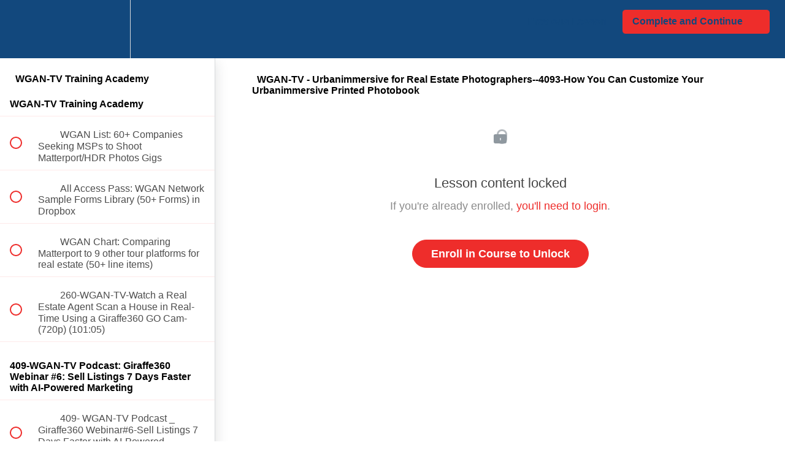

--- FILE ---
content_type: application/javascript; charset=UTF-8
request_url: https://wgan.teachable.com/cdn-cgi/challenge-platform/h/b/scripts/jsd/93954b626b88/main.js?
body_size: 4342
content:
window._cf_chl_opt={nMUP5:'b'};~function(W3,k,I,c,o,m,B,C){W3=h,function(R,s,WB,W2,S,x){for(WB={R:257,s:304,S:309,x:206,F:202,N:314,f:242,n:306,z:260,j:218},W2=h,S=R();!![];)try{if(x=parseInt(W2(WB.R))/1+-parseInt(W2(WB.s))/2+parseInt(W2(WB.S))/3*(parseInt(W2(WB.x))/4)+-parseInt(W2(WB.F))/5+-parseInt(W2(WB.N))/6*(parseInt(W2(WB.f))/7)+parseInt(W2(WB.n))/8+parseInt(W2(WB.z))/9*(parseInt(W2(WB.j))/10),x===s)break;else S.push(S.shift())}catch(F){S.push(S.shift())}}(W,348391),k=this||self,I=k[W3(239)],c={},c[W3(302)]='o',c[W3(238)]='s',c[W3(265)]='u',c[W3(234)]='z',c[W3(271)]='n',c[W3(281)]='I',c[W3(266)]='b',o=c,k[W3(292)]=function(R,s,S,x,Wa,WK,Wy,Wu,N,z,j,y,K,X){if(Wa={R:307,s:252,S:268,x:307,F:230,N:273,f:315,n:273,z:248,j:258,y:249,K:299,a:272},WK={R:278,s:249,S:313},Wy={R:243,s:295,S:211,x:235},Wu=W3,null===s||s===void 0)return x;for(N=Z(s),R[Wu(Wa.R)][Wu(Wa.s)]&&(N=N[Wu(Wa.S)](R[Wu(Wa.x)][Wu(Wa.s)](s))),N=R[Wu(Wa.F)][Wu(Wa.N)]&&R[Wu(Wa.f)]?R[Wu(Wa.F)][Wu(Wa.n)](new R[(Wu(Wa.f))](N)):function(J,We,M){for(We=Wu,J[We(WK.R)](),M=0;M<J[We(WK.s)];J[M+1]===J[M]?J[We(WK.S)](M+1,1):M+=1);return J}(N),z='nAsAaAb'.split('A'),z=z[Wu(Wa.z)][Wu(Wa.j)](z),j=0;j<N[Wu(Wa.y)];y=N[j],K=A(R,s,y),z(K)?(X='s'===K&&!R[Wu(Wa.K)](s[y]),Wu(Wa.a)===S+y?F(S+y,K):X||F(S+y,s[y])):F(S+y,K),j++);return x;function F(J,M,WS){WS=h,Object[WS(Wy.R)][WS(Wy.s)][WS(Wy.S)](x,M)||(x[M]=[]),x[M][WS(Wy.x)](J)}},m=W3(232)[W3(203)](';'),B=m[W3(248)][W3(258)](m),k[W3(246)]=function(R,s,WX,Wk,S,x,F,N){for(WX={R:263,s:249,S:285,x:235,F:200},Wk=W3,S=Object[Wk(WX.R)](s),x=0;x<S[Wk(WX.s)];x++)if(F=S[x],F==='f'&&(F='N'),R[F]){for(N=0;N<s[S[x]][Wk(WX.s)];-1===R[F][Wk(WX.S)](s[S[x]][N])&&(B(s[S[x]][N])||R[F][Wk(WX.x)]('o.'+s[S[x]][N])),N++);}else R[F]=s[S[x]][Wk(WX.F)](function(n){return'o.'+n})},C=function(Wv,Wl,WQ,WL,WV,s,S,x){return Wv={R:275,s:284},Wl={R:267,s:267,S:235,x:267,F:267,N:296,f:267,n:227,z:267},WQ={R:249},WL={R:249,s:227,S:243,x:295,F:211,N:243,f:295,n:211,z:295,j:201,y:235,K:235,a:235,X:267,J:235,M:211,L:201,d:235,Q:201,l:267,v:235,U:235,b:296},WV=W3,s=String[WV(Wv.R)],S={'h':function(F,WM){return WM={R:277,s:227},F==null?'':S.g(F,6,function(N,WO){return WO=h,WO(WM.R)[WO(WM.s)](N)})},'g':function(F,N,z,WP,j,y,K,X,J,M,L,Q,U,i,T,E,W0,W1){if(WP=WV,null==F)return'';for(y={},K={},X='',J=2,M=3,L=2,Q=[],U=0,i=0,T=0;T<F[WP(WL.R)];T+=1)if(E=F[WP(WL.s)](T),Object[WP(WL.S)][WP(WL.x)][WP(WL.F)](y,E)||(y[E]=M++,K[E]=!0),W0=X+E,Object[WP(WL.N)][WP(WL.f)][WP(WL.n)](y,W0))X=W0;else{if(Object[WP(WL.S)][WP(WL.z)][WP(WL.F)](K,X)){if(256>X[WP(WL.j)](0)){for(j=0;j<L;U<<=1,N-1==i?(i=0,Q[WP(WL.y)](z(U)),U=0):i++,j++);for(W1=X[WP(WL.j)](0),j=0;8>j;U=W1&1|U<<1,N-1==i?(i=0,Q[WP(WL.K)](z(U)),U=0):i++,W1>>=1,j++);}else{for(W1=1,j=0;j<L;U=W1|U<<1.82,N-1==i?(i=0,Q[WP(WL.K)](z(U)),U=0):i++,W1=0,j++);for(W1=X[WP(WL.j)](0),j=0;16>j;U=U<<1.03|W1&1.81,N-1==i?(i=0,Q[WP(WL.a)](z(U)),U=0):i++,W1>>=1,j++);}J--,0==J&&(J=Math[WP(WL.X)](2,L),L++),delete K[X]}else for(W1=y[X],j=0;j<L;U=U<<1.69|1.78&W1,N-1==i?(i=0,Q[WP(WL.J)](z(U)),U=0):i++,W1>>=1,j++);X=(J--,J==0&&(J=Math[WP(WL.X)](2,L),L++),y[W0]=M++,String(E))}if(X!==''){if(Object[WP(WL.S)][WP(WL.x)][WP(WL.M)](K,X)){if(256>X[WP(WL.L)](0)){for(j=0;j<L;U<<=1,i==N-1?(i=0,Q[WP(WL.a)](z(U)),U=0):i++,j++);for(W1=X[WP(WL.L)](0),j=0;8>j;U=1.17&W1|U<<1,i==N-1?(i=0,Q[WP(WL.y)](z(U)),U=0):i++,W1>>=1,j++);}else{for(W1=1,j=0;j<L;U=U<<1.53|W1,N-1==i?(i=0,Q[WP(WL.d)](z(U)),U=0):i++,W1=0,j++);for(W1=X[WP(WL.Q)](0),j=0;16>j;U=W1&1.51|U<<1,i==N-1?(i=0,Q[WP(WL.J)](z(U)),U=0):i++,W1>>=1,j++);}J--,J==0&&(J=Math[WP(WL.l)](2,L),L++),delete K[X]}else for(W1=y[X],j=0;j<L;U=U<<1|1&W1,i==N-1?(i=0,Q[WP(WL.y)](z(U)),U=0):i++,W1>>=1,j++);J--,J==0&&L++}for(W1=2,j=0;j<L;U=W1&1.86|U<<1.33,i==N-1?(i=0,Q[WP(WL.v)](z(U)),U=0):i++,W1>>=1,j++);for(;;)if(U<<=1,N-1==i){Q[WP(WL.U)](z(U));break}else i++;return Q[WP(WL.b)]('')},'j':function(F,Wd,WY){return Wd={R:201},WY=WV,null==F?'':''==F?null:S.i(F[WY(WQ.R)],32768,function(N,Wc){return Wc=WY,F[Wc(Wd.R)](N)})},'i':function(F,N,z,Wo,j,y,K,X,J,M,L,Q,U,i,T,E,W1,W0){for(Wo=WV,j=[],y=4,K=4,X=3,J=[],Q=z(0),U=N,i=1,M=0;3>M;j[M]=M,M+=1);for(T=0,E=Math[Wo(Wl.R)](2,2),L=1;L!=E;W0=U&Q,U>>=1,U==0&&(U=N,Q=z(i++)),T|=L*(0<W0?1:0),L<<=1);switch(T){case 0:for(T=0,E=Math[Wo(Wl.s)](2,8),L=1;L!=E;W0=Q&U,U>>=1,0==U&&(U=N,Q=z(i++)),T|=L*(0<W0?1:0),L<<=1);W1=s(T);break;case 1:for(T=0,E=Math[Wo(Wl.R)](2,16),L=1;E!=L;W0=U&Q,U>>=1,0==U&&(U=N,Q=z(i++)),T|=L*(0<W0?1:0),L<<=1);W1=s(T);break;case 2:return''}for(M=j[3]=W1,J[Wo(Wl.S)](W1);;){if(i>F)return'';for(T=0,E=Math[Wo(Wl.x)](2,X),L=1;E!=L;W0=U&Q,U>>=1,U==0&&(U=N,Q=z(i++)),T|=L*(0<W0?1:0),L<<=1);switch(W1=T){case 0:for(T=0,E=Math[Wo(Wl.x)](2,8),L=1;L!=E;W0=U&Q,U>>=1,U==0&&(U=N,Q=z(i++)),T|=(0<W0?1:0)*L,L<<=1);j[K++]=s(T),W1=K-1,y--;break;case 1:for(T=0,E=Math[Wo(Wl.F)](2,16),L=1;E!=L;W0=U&Q,U>>=1,0==U&&(U=N,Q=z(i++)),T|=(0<W0?1:0)*L,L<<=1);j[K++]=s(T),W1=K-1,y--;break;case 2:return J[Wo(Wl.N)]('')}if(0==y&&(y=Math[Wo(Wl.f)](2,X),X++),j[W1])W1=j[W1];else if(K===W1)W1=M+M[Wo(Wl.n)](0);else return null;J[Wo(Wl.S)](W1),j[K++]=M+W1[Wo(Wl.n)](0),y--,M=W1,y==0&&(y=Math[Wo(Wl.z)](2,X),X++)}}},x={},x[WV(Wv.s)]=S.h,x}(),G();function g(S,x,WT,Wm,F,N,f){if(WT={R:244,s:229,S:287,x:251,F:270,N:310,f:287,n:305,z:301,j:251,y:270,K:245,a:205,X:305},Wm=W3,F=Wm(WT.R),!S[Wm(WT.s)])return;x===Wm(WT.S)?(N={},N[Wm(WT.x)]=F,N[Wm(WT.F)]=S.r,N[Wm(WT.N)]=Wm(WT.f),k[Wm(WT.n)][Wm(WT.z)](N,'*')):(f={},f[Wm(WT.j)]=F,f[Wm(WT.y)]=S.r,f[Wm(WT.N)]=Wm(WT.K),f[Wm(WT.a)]=x,k[Wm(WT.X)][Wm(WT.z)](f,'*'))}function A(R,s,S,Wz,WR,x){WR=(Wz={R:312,s:230,S:255,x:262},W3);try{return s[S][WR(Wz.R)](function(){}),'p'}catch(F){}try{if(s[S]==null)return void 0===s[S]?'u':'x'}catch(N){return'i'}return R[WR(Wz.s)][WR(Wz.S)](s[S])?'a':s[S]===R[WR(Wz.s)]?'D':s[S]===!0?'T':s[S]===!1?'F':(x=typeof s[S],WR(Wz.x)==x?D(R,s[S])?'N':'f':o[x]||'?')}function G(Wi,Ww,Wt,WD,R,s,S,x,F){if(Wi={R:293,s:229,S:214,x:219,F:204,N:209,f:217,n:217},Ww={R:214,s:219,S:217},Wt={R:297},WD=W3,R=k[WD(Wi.R)],!R)return;if(!O())return;(s=![],S=R[WD(Wi.s)]===!![],x=function(WA,N){if(WA=WD,!s){if(s=!![],!O())return;N=H(),P(N.r,function(f){g(R,f)}),N.e&&Y(WA(Wt.R),N.e)}},I[WD(Wi.S)]!==WD(Wi.x))?x():k[WD(Wi.F)]?I[WD(Wi.F)](WD(Wi.N),x):(F=I[WD(Wi.f)]||function(){},I[WD(Wi.n)]=function(WZ){WZ=WD,F(),I[WZ(Ww.R)]!==WZ(Ww.s)&&(I[WZ(Ww.S)]=F,x())})}function V(R,WH,W4){return WH={R:298},W4=W3,Math[W4(WH.R)]()<R}function P(R,s,WF,Wx,Wg,WG,W6,S,x){WF={R:293,s:233,S:241,x:221,F:259,N:247,f:225,n:288,z:229,j:261,y:300,K:228,a:269,X:213,J:284,M:210},Wx={R:199},Wg={R:222,s:222,S:287,x:311},WG={R:261},W6=W3,S=k[W6(WF.R)],x=new k[(W6(WF.s))](),x[W6(WF.S)](W6(WF.x),W6(WF.F)+k[W6(WF.N)][W6(WF.f)]+W6(WF.n)+S.r),S[W6(WF.z)]&&(x[W6(WF.j)]=5e3,x[W6(WF.y)]=function(W7){W7=W6,s(W7(WG.R))}),x[W6(WF.K)]=function(W8){W8=W6,x[W8(Wg.R)]>=200&&x[W8(Wg.s)]<300?s(W8(Wg.S)):s(W8(Wg.x)+x[W8(Wg.s)])},x[W6(WF.a)]=function(W9){W9=W6,s(W9(Wx.R))},x[W6(WF.X)](C[W6(WF.J)](JSON[W6(WF.M)](R)))}function Z(R,Wj,Ws,s){for(Wj={R:268,s:263,S:236},Ws=W3,s=[];R!==null;s=s[Ws(Wj.R)](Object[Ws(Wj.s)](R)),R=Object[Ws(Wj.S)](R));return s}function D(R,s,Wq,Wh){return Wq={R:215,s:215,S:243,x:291,F:211,N:285,f:264},Wh=W3,s instanceof R[Wh(Wq.R)]&&0<R[Wh(Wq.s)][Wh(Wq.S)][Wh(Wq.x)][Wh(Wq.F)](s)[Wh(Wq.N)](Wh(Wq.f))}function W(WE){return WE='removeChild,toString,Ijql6,__CF$cv$params,Brug8,hasOwnProperty,join,error on cf_chl_props,random,isNaN,ontimeout,postMessage,object,chlApiUrl,1092902zluNbu,parent,1734424aGWYuQ,Object,contentWindow,21jETSNo,event,http-code:,catch,splice,732WhLkJQ,Set,/b/ov1/0.6049070777751693:1762978378:R815do7a7ABvWHTZqghUvRbyob9pDLHkk1SFukUrFXQ/,xhr-error,map,charCodeAt,2025635fVXaHz,split,addEventListener,detail,114212THBxqO,VIQF7,navigator,DOMContentLoaded,stringify,call,tabIndex,send,readyState,Function,appendChild,onreadystatechange,20000ByKxxY,loading,JwVtE8,POST,status,clientInformation,errorInfoObject,nMUP5,contentDocument,charAt,onload,api,Array,/invisible/jsd,_cf_chl_opt;kdLcs8;ZYSYt6;mJfw0;CntK7;Fikdj5;PZulp7;bMAJa5;LsaOO2;cwlZd3;xrOqw4;MoGZ8;ZxbA6;vlPW5;Ijql6;UxIdq5;sfiTj7;FtwmA0,XMLHttpRequest,symbol,push,getPrototypeOf,jsd,string,document,now,open,7630ovVqak,prototype,cloudflare-invisible,error,UxIdq5,_cf_chl_opt,includes,length,floor,source,getOwnPropertyNames,style,chlApiSitekey,isArray,body,150275nXYdsM,bind,/cdn-cgi/challenge-platform/h/,3897dwlJYG,timeout,function,keys,[native code],undefined,boolean,pow,concat,onerror,sid,number,d.cookie,from,display: none,fromCharCode,msg,lT0AYQS1OP$r2h5axz63MBeg4qtyDLd7fnXIZvcNpkjR98WFmiwsGoJV-CE+HUbuK,sort,chlApiClientVersion,evkH5,bigint,iframe,chctx,WToHPuVy,indexOf,chlApiRumWidgetAgeMs,success,/jsd/oneshot/93954b626b88/0.6049070777751693:1762978378:R815do7a7ABvWHTZqghUvRbyob9pDLHkk1SFukUrFXQ/,createElement'.split(','),W=function(){return WE},W()}function h(R,s,S){return S=W(),h=function(u,e,k){return u=u-199,k=S[u],k},h(R,s)}function H(WJ,WI,S,x,F,N,f){WI=(WJ={R:289,s:282,S:253,x:274,F:212,N:256,f:216,n:308,z:223,j:208,y:226,K:290},W3);try{return S=I[WI(WJ.R)](WI(WJ.s)),S[WI(WJ.S)]=WI(WJ.x),S[WI(WJ.F)]='-1',I[WI(WJ.N)][WI(WJ.f)](S),x=S[WI(WJ.n)],F={},F=Ijql6(x,x,'',F),F=Ijql6(x,x[WI(WJ.z)]||x[WI(WJ.j)],'n.',F),F=Ijql6(x,S[WI(WJ.y)],'d.',F),I[WI(WJ.N)][WI(WJ.K)](S),N={},N.r=F,N.e=null,N}catch(n){return f={},f.r={},f.e=n,f}}function O(WC,W5,R,s,S,x){return WC={R:293,s:250,S:250,x:240},W5=W3,R=k[W5(WC.R)],s=3600,S=Math[W5(WC.s)](+atob(R.t)),x=Math[W5(WC.S)](Date[W5(WC.x)]()/1e3),x-S>s?![]:!![]}function Y(x,F,Wf,WW,N,f,n,z,j,y,K,a){if(Wf={R:276,s:245,S:293,x:259,F:247,N:225,f:316,n:231,z:233,j:241,y:221,K:261,a:300,X:254,J:280,M:303,L:207,d:286,Q:247,l:220,v:279,U:247,b:294,i:224,T:283,E:251,W0:237,W1:213,Wq:284},WW=W3,!V(.01))return![];f=(N={},N[WW(Wf.R)]=x,N[WW(Wf.s)]=F,N);try{n=k[WW(Wf.S)],z=WW(Wf.x)+k[WW(Wf.F)][WW(Wf.N)]+WW(Wf.f)+n.r+WW(Wf.n),j=new k[(WW(Wf.z))](),j[WW(Wf.j)](WW(Wf.y),z),j[WW(Wf.K)]=2500,j[WW(Wf.a)]=function(){},y={},y[WW(Wf.X)]=k[WW(Wf.F)][WW(Wf.J)],y[WW(Wf.M)]=k[WW(Wf.F)][WW(Wf.L)],y[WW(Wf.d)]=k[WW(Wf.Q)][WW(Wf.l)],y[WW(Wf.v)]=k[WW(Wf.U)][WW(Wf.b)],K=y,a={},a[WW(Wf.i)]=f,a[WW(Wf.T)]=K,a[WW(Wf.E)]=WW(Wf.W0),j[WW(Wf.W1)](C[WW(Wf.Wq)](a))}catch(X){}}}()